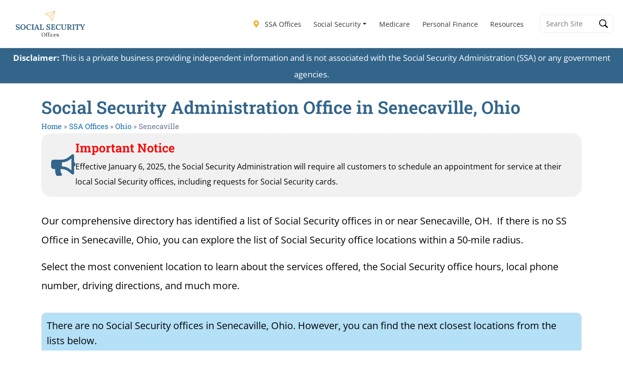

--- FILE ---
content_type: text/javascript
request_url: https://ssofficelocation.com/humix/inline_embed
body_size: 5820
content:
var ezS = document.createElement("link");ezS.rel="stylesheet";ezS.type="text/css";ezS.href="//go.ezodn.com/ezvideo/ezvideojscss.css?cb=185";document.head.appendChild(ezS);
var ezS = document.createElement("link");ezS.rel="stylesheet";ezS.type="text/css";ezS.href="//go.ezodn.com/ezvideo/ezvideocustomcss.css?cb=554409-0-185";document.head.appendChild(ezS);
window.ezVideo = {"appendFloatAfterAd":false,"language":"en","titleString":"","titleOption":"0","autoEnableCaptions":false}
var ezS = document.createElement("script");ezS.src="//vjs.zencdn.net/vttjs/0.14.1/vtt.min.js";document.head.appendChild(ezS);
(function(){
		const frag = document.createRange().createContextualFragment('\u003Cscript type\u003D\"application/ld+json\"\u003E\u000A{\u000A  \"@context\": \"https://schema.org\",\u000A  \"@type\": \"VideoObject\",\u000A  \"potentialAction\": {\u000A    \"@type\": \"SeekToAction\",\u000A    \"target\": \"https://ssofficelocation.com/openvideo/v/guide-to-visiting-the-social-security-office-in-mansfield-ohio?t\u003D{seek_to_second_number}\",\u000A    \"startOffset-input\": \"required name\u003Dseek_to_second_number\"\u000A  },\u000A  \"name\": \"Guide to Visiting the Social Security Office in Mansfield, Ohio\",\u000A  \"description\": \"Planning a trip to the Social Security office in Mansfield, Ohio? This video provides a comprehensive guide on what to expect, how to prepare, and tips for a successful visit. Learn about the services offered, the importance of bringing the right documents, and how to utilize online services to possibly save a trip. Whether it\\u0026#39;s your first visit or you\\u0026#39;re returning for additional services, get all the information you need to make your experience as smooth as possible.\",\u000A  \"thumbnailUrl\": \"https://video-meta.open.video/poster/r41WmJUZw3C4/r41WmJUZw3C4_j1717696345378-rz9eru_t1717696547_base.004.jpg\",\u000A  \"uploadDate\": \"2024-06-06T17:52:24+00:00\",\u000A  \"duration\": \"PT0H3M9S\",\u000A  \"contentUrl\": \"https://streaming.open.video/contents/r41WmJUZw3C4/1717696548/index.m3u8\",\u000A  \"embedUrl\": \"https://open.video/embed?contentId\u003D445Rd2dyA6f\",\u000A  \"hasPart\": [\u000A    {\u000A      \"@type\": \"Clip\",\u000A      \"name\": \"Planning Your Visit\",\u000A      \"startOffset\": 1,\u000A      \"endOffset\": 20,\u000A      \"url\": \"https://ssofficelocation.com/openvideo/v/guide-to-visiting-the-social-security-office-in-mansfield-ohio?t\u003D1\"\u000A    },\u000A    {\u000A      \"@type\": \"Clip\",\u000A      \"name\": \"Location and Hours\",\u000A      \"startOffset\": 20,\u000A      \"endOffset\": 45,\u000A      \"url\": \"https://ssofficelocation.com/openvideo/v/guide-to-visiting-the-social-security-office-in-mansfield-ohio?t\u003D20\"\u000A    },\u000A    {\u000A      \"@type\": \"Clip\",\u000A      \"name\": \"Busiest Times and Tips\",\u000A      \"startOffset\": 45,\u000A      \"endOffset\": 59,\u000A      \"url\": \"https://ssofficelocation.com/openvideo/v/guide-to-visiting-the-social-security-office-in-mansfield-ohio?t\u003D45\"\u000A    },\u000A    {\u000A      \"@type\": \"Clip\",\u000A      \"name\": \"Security Screening and Check-in\",\u000A      \"startOffset\": 59,\u000A      \"endOffset\": 84,\u000A      \"url\": \"https://ssofficelocation.com/openvideo/v/guide-to-visiting-the-social-security-office-in-mansfield-ohio?t\u003D59\"\u000A    },\u000A    {\u000A      \"@type\": \"Clip\",\u000A      \"name\": \"Preparation for Office Visit\",\u000A      \"startOffset\": 84,\u000A      \"endOffset\": 112,\u000A      \"url\": \"https://ssofficelocation.com/openvideo/v/guide-to-visiting-the-social-security-office-in-mansfield-ohio?t\u003D84\"\u000A    },\u000A    {\u000A      \"@type\": \"Clip\",\u000A      \"name\": \"Appointment Scheduling Tips\",\u000A      \"startOffset\": 112,\u000A      \"endOffset\": 126,\u000A      \"url\": \"https://ssofficelocation.com/openvideo/v/guide-to-visiting-the-social-security-office-in-mansfield-ohio?t\u003D112\"\u000A    },\u000A    {\u000A      \"@type\": \"Clip\",\u000A      \"name\": \"Accessibility and Accommodations\",\u000A      \"startOffset\": 126,\u000A      \"endOffset\": 143,\u000A      \"url\": \"https://ssofficelocation.com/openvideo/v/guide-to-visiting-the-social-security-office-in-mansfield-ohio?t\u003D126\"\u000A    },\u000A    {\u000A      \"@type\": \"Clip\",\u000A      \"name\": \"Tips for a Successful Visit\",\u000A      \"startOffset\": 143,\u000A      \"endOffset\": 166,\u000A      \"url\": \"https://ssofficelocation.com/openvideo/v/guide-to-visiting-the-social-security-office-in-mansfield-ohio?t\u003D143\"\u000A    },\u000A    {\u000A      \"@type\": \"Clip\",\u000A      \"name\": \"Accessing Online Services\",\u000A      \"startOffset\": 166,\u000A      \"endOffset\": 185,\u000A      \"url\": \"https://ssofficelocation.com/openvideo/v/guide-to-visiting-the-social-security-office-in-mansfield-ohio?t\u003D166\"\u000A    }\u000A  ],\u000A  \"url\": \"https://ssofficelocation.com/openvideo/v/guide-to-visiting-the-social-security-office-in-mansfield-ohio\"\u000A}\u000A\u003C/script\u003E');
		document.body.appendChild(frag);
	}());
(function() {
		let ezInstream = {"prebidBidders":[{"bidder":"appnexus","params":{"placementId":31847407},"ssid":"10087"},{"bidder":"medianet","params":{"cid":"8CUBCB617","crid":"358025426"},"ssid":"11307"},{"bidder":"onetag","params":{"pubId":"62499636face9dc"},"ssid":"11291"},{"bidder":"openx","params":{"delDomain":"ezoic-d.openx.net","unit":"560605963"},"ssid":"10015"},{"bidder":"pubmatic","params":{"adSlot":"Ezoic_default_video","publisherId":"156983"},"ssid":"10061"},{"bidder":"rubicon","params":{"accountId":21150,"siteId":269072,"video":{"language":"en","size_id":201},"zoneId":3326304},"ssid":"10063"},{"bidder":"ttd","params":{"publisherId":"fafcfa2ad01ded3746a5c3837d1262db","supplySourceId":"ezoic"},"ssid":"11384"},{"bidder":"unruly","params":{"siteId":249233},"ssid":"10097"},{"bidder":"vidazoo","params":{"cId":"652646d136d29ed957788c6d","pId":"59ac17c192832d0011283fe3"},"ssid":"11372"},{"bidder":"yieldmo","params":{"placementId":"3159086761833865258"},"ssid":"11315"},{"bidder":"33across_i_s2s","params":{"productId":"instream","siteId":"bQuJay49ur74klrkHcnnVW"},"ssid":"11321"},{"bidder":"adyoulike_i_s2s","params":{"placement":"b74dd1bf884ad15f7dc6fca53449c2db"},"ssid":"11314"},{"bidder":"amx_i_s2s","params":{"tagid":"JreGFOmAO"},"ssid":"11290"},{"bidder":"appnexus_i_s2s","params":{"placementId":31847407},"ssid":"10087"},{"bidder":"blis_i_s2s","params":{"spid":"1246"},"ssid":"11397"},{"bidder":"cadent_aperture_mx_i_s2s","params":{"tagid":"178315"},"ssid":"11389"},{"bidder":"criteo_i_s2s","params":{"networkId":12274,"pubid":"104211","video":{"playbackmethod":[2,6]}},"ssid":"10050"},{"bidder":"gumgum_i_s2s","params":{"zone":"xw4fad9t"},"ssid":"10079"},{"bidder":"inmobi_i_s2s","params":{"plc":"10000253940"},"ssid":"11387"},{"bidder":"insticator_i_s2s","params":{"adUnitId":"01JHZ942AK7FVME47QN5B0N0P4","publisherId":"f466dda6-51fa-4d9d-b3e8-0dbc76e8ac97"},"ssid":"11381"},{"bidder":"ix_i_s2s","params":{"siteId":"1280191"},"ssid":"10082"},{"bidder":"medianet_i_s2s","params":{"cid":"8CUPV1T76","crid":"578781359"},"ssid":"11307"},{"bidder":"onetag_i_s2s","params":{"pubId":"62499636face9dc"},"ssid":"11291"},{"bidder":"openx_i_s2s","params":{"delDomain":"ezoic-d.openx.net","unit":"559783386"},"ssid":"10015"},{"bidder":"pubmatic_i_s2s","params":{"adSlot":"Ezoic_default_video","publisherId":"156983"},"ssid":"10061"},{"bidder":"rubicon_i_s2s","params":{"accountId":21150,"siteId":421616,"video":{"language":"en","size_id":201},"zoneId":2495262},"ssid":"10063"},{"bidder":"sharethrough_i_s2s","params":{"pkey":"kgPoDCWJ3LoAt80X9hF5eRLi"},"ssid":"11309"},{"bidder":"smartadserver_i_s2s","params":{"formatId":117670,"networkId":4503,"pageId":1696160,"siteId":557984},"ssid":"11335"},{"bidder":"sonobi_i_s2s","params":{"TagID":"86985611032ca7924a34"},"ssid":"10048"},{"bidder":"sovrn_i_s2s","params":{"tagid":"1263646"},"ssid":"10017"},{"bidder":"triplelift_i_s2s","params":{"inventoryCode":"ezoic_RON_instream_PbS2S"},"ssid":"11296"},{"bidder":"trustedstack_i_s2s","params":{"cid":"TS9HJFH44","crid":"944965478"},"ssid":"11396"},{"bidder":"unruly_i_s2s","params":{"siteId":235071},"ssid":"10097"},{"bidder":"vidazoo_i_s2s","params":{"cId":"68415a84f0bd2a2f4a824fae","pId":"59ac17c192832d0011283fe3"},"ssid":"11372"}],"apsSlot":{"slotID":"","divID":"","slotName":"","sizes":null,"slotParams":{}},"allApsSlots":[],"genericInstream":false,"UnfilledCnt":0,"AllowPreviousBidToSetBidFloor":false,"PreferPrebidOverAmzn":false,"DoNotPassBidFloorToPreBid":false,"bidCacheThreshold":-1,"rampUp":true,"IsEzDfpAccount":true,"EnableVideoDeals":false,"monetizationApproval":{"DomainId":554409,"Domain":"Social Security Resources","HumixChannelId":79746,"HasGoogleEntry":false,"HDMApproved":false,"MCMApproved":true},"SelectivelyIncrementUnfilledCount":false,"BlockBidderAfterBadAd":true,"useNewVideoStartingFloor":false,"addHBUnderFloor":false,"dvama":false,"dgeb":false,"vatc":{"at":"INSTREAM","fs":"UNIFORM","mpw":200,"itopf":false,"bcds":"v","bcdsds":"g","bcd":{"ad_type":"INSTREAM","data":{"country":"US","form_factor":1,"impressions":4717867,"share_ge7":0.821858,"bucket":"bid-rich","avg_depth":9.317049,"p75_depth":12,"share_ge5":0.843778,"share_ge9":0.789982},"is_domain":false,"loaded_at":"2026-01-20T15:20:06.982438791-08:00"}},"totalVideoDuration":0,"totalAdsPlaybackDuration":0,"optimizedPrebidPods":true};
		if (typeof __ezInstream !== "undefined" && __ezInstream.breaks) {
			__ezInstream.breaks = __ezInstream.breaks.concat(ezInstream.breaks);
		} else {
			window.__ezInstream = ezInstream;
		}
	})();

			(function(){
				window.hmxInlineVids=window.hmxInlineVids||{};
				window.hmxInlineVids['ez-video-container-ezAutoMatch-0']=document.createRange().createContextualFragment('\u003Cdiv id\u003Dez-video-wrap-ez-2 class\u003Dez-video-wrap style\u003D\"align-self: stretch;  margin-top: 0px !important;margin-bottom: 0px !important;\"\u003E\u003Cdiv class\u003Dez-video-center\u003E\u003Cdiv class\u003D\"ez-video-content-wrap ez-rounded-border\"\u003E\u003Cdiv id\u003Dfloating-placeholder-ez-2 class\u003Dfloating-placeholder style\u003D\"display: none;\"\u003E\u003Cdiv id\u003Dfloating-placeholder-sizer-ez-2 class\u003Dfloating-placeholder-sizer\u003E\u003Cpicture class\u003D\"video-js vjs-playlist-thumbnail\"\u003E\u003Cimg id\u003Dfloating-placeholder-thumbnail alt loading\u003Dlazy nopin\u003Dnopin\u003E\u003C/picture\u003E\u003C/div\u003E\u003C/div\u003E\u003Cdiv id\u003Dez-video-container-ez-2 class\u003D\"ez-video-container ez-video-magic-redesign ez-responsive\" style\u003D\"flex-wrap: wrap;\"\u003E\u003Cvideo id\u003Dez-video-ez-2 class\u003D\"video-js ez-vid-placeholder vjs-16-9\" controls preload\u003Dmetadata\u003E\u003Cp class\u003Dvjs-no-js\u003EPlease enable JavaScript\u003C/p\u003E\u003C/video\u003E\u003Cdiv class\u003Dkeymoment-container id\u003Dkeymoment-play style\u003D\"display: none;\"\u003E\u003Cspan id\u003Dplay-button-container class\u003Dplay-button-container-active\u003E\u003Cspan class\u003D\"keymoment-play-btn play-button-before\"\u003E\u003C/span\u003E\u003Cspan class\u003D\"keymoment-play-btn play-button-after\"\u003E\u003C/span\u003E\u003C/span\u003E\u003C/div\u003E\u003Cdiv class\u003D\"keymoment-container rewind\" id\u003Dkeymoment-rewind style\u003D\"display: none;\"\u003E\u003Cdiv id\u003Dkeymoment-rewind-box class\u003Drotate\u003E\u003Cspan class\u003D\"keymoment-arrow arrow-two double-arrow-icon\"\u003E\u003C/span\u003E\u003Cspan class\u003D\"keymoment-arrow arrow-one double-arrow-icon\"\u003E\u003C/span\u003E\u003C/div\u003E\u003C/div\u003E\u003Cdiv class\u003D\"keymoment-container forward\" id\u003Dkeymoment-forward style\u003D\"display: none;\"\u003E\u003Cdiv id\u003Dkeymoment-forward-box\u003E\u003Cspan class\u003D\"keymoment-arrow arrow-two double-arrow-icon\"\u003E\u003C/span\u003E\u003Cspan class\u003D\"keymoment-arrow arrow-one double-arrow-icon\"\u003E\u003C/span\u003E\u003C/div\u003E\u003C/div\u003E\u003Cdiv id\u003Dvignette-overlay\u003E\u003C/div\u003E\u003Cdiv id\u003Dvignette-top-card class\u003Dvignette-top-card\u003E\u003Cdiv class\u003Dvignette-top-channel\u003E\u003Ca class\u003Dtop-channel-logo target\u003D_blank role\u003Dlink aria-label\u003D\"channel logo\" style\u003D\'background-image: url(\"https://video-meta.humix.com/logo/79746/logo-1740101425.webp\");\'\u003E\u003C/a\u003E\u003C/div\u003E\u003Cdiv class\u003D\"vignette-top-title top-enable-channel-logo\"\u003E\u003Cdiv class\u003D\"vignette-top-title-text vignette-magic-player\"\u003E\u003Ca class\u003Dvignette-top-title-link id\u003Dvignette-top-title-link-ez-2 target\u003D_blank tabindex\u003D0 href\u003Dhttps://ssofficelocation.com/openvideo/v/guide-to-visiting-the-social-security-office-in-mansfield-ohio\u003EGuide to Visiting the Social Security Office in Mansfield, Ohio\u003C/a\u003E\u003C/div\u003E\u003C/div\u003E\u003Cdiv class\u003Dvignette-top-share\u003E\u003Cbutton class\u003Dvignette-top-button type\u003Dbutton title\u003Dshare id\u003Dvignette-top-button\u003E\u003Cdiv class\u003Dtop-button-icon\u003E\u003Csvg height\u003D\"100%\" version\u003D\"1.1\" viewBox\u003D\"0 0 36 36\" width\u003D\"100%\"\u003E\u000A                                        \u003Cuse class\u003D\"svg-shadow\" xlink:href\u003D\"#share-icon\"\u003E\u003C/use\u003E\u000A                                        \u003Cpath class\u003D\"svg-fill\" d\u003D\"m 20.20,14.19 0,-4.45 7.79,7.79 -7.79,7.79 0,-4.56 C 16.27,20.69 12.10,21.81 9.34,24.76 8.80,25.13 7.60,27.29 8.12,25.65 9.08,21.32 11.80,17.18 15.98,15.38 c 1.33,-0.60 2.76,-0.98 4.21,-1.19 z\" id\u003D\"share-icon\"\u003E\u003C/path\u003E\u000A                                    \u003C/svg\u003E\u003C/div\u003E\u003C/button\u003E\u003C/div\u003E\u003C/div\u003E\u003Ca id\u003Dwatch-on-link-ez-2 class\u003Dwatch-on-link aria-label\u003D\"Watch on Open.Video\" target\u003D_blank href\u003Dhttps://ssofficelocation.com/openvideo/v/guide-to-visiting-the-social-security-office-in-mansfield-ohio\u003E\u003Cdiv class\u003Dwatch-on-link-content aria-hidden\u003Dtrue\u003E\u003Cdiv class\u003Dwatch-on-link-text\u003EWatch on\u003C/div\u003E\u003Cimg style\u003D\"height: 1rem;\" src\u003Dhttps://assets.open.video/open-video-white-logo.png alt\u003D\"Video channel logo\" class\u003Dimg-fluid\u003E\u003C/div\u003E\u003C/a\u003E\u003Cdiv class\u003Dez-vid-preview id\u003Dez-vid-preview-ez-2\u003E\u003C/div\u003E\u003Cdiv id\u003Dlds-ring-ez-2 class\u003Dlds-ring\u003E\u003Cdiv\u003E\u003C/div\u003E\u003Cdiv\u003E\u003C/div\u003E\u003Cdiv\u003E\u003C/div\u003E\u003Cdiv\u003E\u003C/div\u003E\u003C/div\u003E\u003Cdiv id\u003Dez-video-links-ez-2 style\u003Dposition:absolute;\u003E\u003C/div\u003E\u003C/div\u003E\u003C/div\u003E\u003Cdiv id\u003Dez-lower-title-link-ez-2 class\u003Dlower-title-link\u003E\u003Ca href\u003Dhttps://ssofficelocation.com/openvideo/v/guide-to-visiting-the-social-security-office-in-mansfield-ohio target\u003D_blank\u003EGuide to Visiting the Social Security Office in Mansfield, Ohio\u003C/a\u003E\u003C/div\u003E\u003C/div\u003E\u003C/div\u003E');
				window.dispatchEvent(new CustomEvent('ez-video-container-ezAutoMatch-0', {detail:{isVertical:false, isPlaylist:false, isVerticalPlaylist:false}}));
			}());
			
var EmbedExclusionEvaluated = 'exempt'; var EzoicMagicPlayerExclusionSelectors = [".entry-actions",".wp-block-geodirectory","#usterritor",".eael-call-to-action",".elementor-element-b004fb7",".eael-interactive-circle-preset-1","nav","#toc-container",".excerpt",".ez-video-wrap",".footer","#listing-right-sidebar",".e-child","table","#ez-cookie-dialog",".author-bio",".no-ads",".elementor-heading-title",".humix-off","#ez-toc-container",".footer-links-active",".blue-background","blockquote"];var EzoicMagicPlayerInclusionSelectors = [];var EzoicPreferredLocation = '2';

			window.humixFirstVideoLoaded = true
			window.dispatchEvent(new CustomEvent('humixFirstVideoLoaded'));
		
window.ezVideoIframe=false;window.renderEzoicVideoContentCBs=window.renderEzoicVideoContentCBs||[];window.renderEzoicVideoContentCBs.push(function(){let videoObjects=[{"PlayerId":"ez-2","VideoContentId":"445Rd2dyA6f","VideoPlaylistSelectionId":0,"VideoPlaylistId":0,"VideoTitle":"Guide to Visiting the Social Security Office in Mansfield, Ohio","VideoDescription":"Planning a trip to the Social Security office in Mansfield, Ohio? This video provides a comprehensive guide on what to expect, how to prepare, and tips for a successful visit. Learn about the services offered, the importance of bringing the right documents, and how to utilize online services to possibly save a trip. Whether it\u0026#39;s your first visit or you\u0026#39;re returning for additional services, get all the information you need to make your experience as smooth as possible.","VideoChapters":{"Chapters":["Planning Your Visit","Location and Hours","Busiest Times and Tips","Security Screening and Check-in","Preparation for Office Visit","Appointment Scheduling Tips","Accessibility and Accommodations","Tips for a Successful Visit","Accessing Online Services"],"StartTimes":[0,20079,45520,59840,84319,112160,126959,143520,166399],"EndTimes":[20079,45520,59840,84319,112160,126959,143520,166399,185520]},"VideoLinksSrc":"","VideoSrcURL":"https://streaming.open.video/contents/r41WmJUZw3C4/1717696548/index.m3u8","VideoDurationMs":188621,"DeviceTypeFlag":14,"FloatFlag":0,"FloatPosition":0,"IsAutoPlay":true,"IsLoop":false,"IsLiveStreaming":false,"OutstreamEnabled":false,"ShouldConsiderDocVisibility":true,"ShouldPauseAds":true,"AdUnit":"","ImpressionId":0,"VideoStartTime":0,"IsStartTimeEnabled":0,"IsKeyMoment":false,"PublisherVideoContentShare":{"DomainIdOwner":554409,"DomainIdShare":554409,"DomainIdHost":554409,"VideoContentId":"445Rd2dyA6f","IsEzoicOwnedVideo":false,"IsGenericInstream":false,"IsOutstream":false,"IsGPTOutstream":false},"VideoUploadSource":"video-production","IsVertical":false,"IsPreferred":false,"ShowControls":false,"IsSharedEmbed":true,"ShortenId":"445Rd2dyA6f","Preview":false,"PlaylistHumixId":"","VideoSelection":10,"MagicPlaceholderType":0,"MagicHTML":"","PreferredVideoType":0,"DisableWatchOnLink":false,"DisableVignette":false,"DisableTitleLink":false,"VideoPlaylist":null,"VideoRankingConfigId":-1,"CollectionId":-1,"ScoreGroupId":-1,"VideoAutoMatchType":1,"HumixChannelId":79746,"HasNextVideo":false,"NextVideoURL":"","ShareBaseUrl":"//ssofficelocation.com/openvideo/","CanonicalLink":"https://ssofficelocation.com/openvideo/v/guide-to-visiting-the-social-security-office-in-mansfield-ohio","OpenVideoHostedLink":"","ChannelSlug":"","ChannelLogo":"logo/79746/logo-1740101425.webp","PlayerLogoUrl":"","PlayerBrandingText":"","IsChannelWPHosted":false,"IsHumixApp":false,"IsMagicPlayer":false,"IsVerticalPlaylist":false,"SkipNVideosFromAutoplay":0,"Language":"en","HasMultiplePosterResolutions":true,"ResizedPosterVersion":0,"IsNoFollow":false,"VideoEndScreen":{"VideoEndScreenId":0,"VideoContentId":"","StartTime":0,"EndTime":0,"Elements":null},"ShouldFullscreenOnPlay":false,"StartWithMaxQuality":false,"RespectParentDimensions":false,"ContainerFitPlayer":false,"EmbedContainerType":0,"VideoPlaceholderId":2,"URL":"","Width":0,"MaxWidth":"","Height":0,"PreviewURL":"https://video-meta.open.video/poster/r41WmJUZw3C4/r41WmJUZw3C4_j1717696345378-rz9eru_t1717696547_base.004.jpg","VideoDisplayType":0,"MatchOption":0,"PlaceholderSelectionId":0,"HashValue":"","IsFloating":false,"AdsEnabled":0,"IsAutoSelect":true,"Keyword":"","VideoMatchScore":74,"VideoPlaceholderHash":"","IsAIPlaceholder":true,"AutoInsertImpressionID":"","ExternalId":"","InsertMethod":"embed","Video":{"PublisherVideoId":1241491,"PublisherId":418974,"VideoContentId":"445Rd2dyA6f","DomainId":554409,"Title":"Guide to Visiting the Social Security Office in Mansfield, Ohio","Description":"Planning a trip to the Social Security office in Mansfield, Ohio? This video provides a comprehensive guide on what to expect, how to prepare, and tips for a successful visit. Learn about the services offered, the importance of bringing the right documents, and how to utilize online services to possibly save a trip. Whether it\u0026#39;s your first visit or you\u0026#39;re returning for additional services, get all the information you need to make your experience as smooth as possible.","VideoChapters":{"Chapters":null,"StartTimes":null,"EndTimes":null},"VideoLinksSrc":"","Privacy":"public","CreatedDate":"2024-06-06 17:52:24","ModifiedDate":"2024-06-06 19:39:05","PreviewImage":"https://video-meta.open.video/poster/r41WmJUZw3C4/r41WmJUZw3C4_j1717696345378-rz9eru_t1717696547_base.004.jpg","RestrictByReferer":false,"ImpressionId":0,"VideoDurationMs":188621,"StreamingURL":"https://streaming.open.video/contents/r41WmJUZw3C4/1717696548/index.m3u8","videoMetaData":{"Views":41209,"Impressions":103226,"ThumbsUp":0,"ThumbsDown":0},"PublisherVideoContentShare":{"DomainIdOwner":554409,"DomainIdShare":554409,"DomainIdHost":554409,"VideoContentId":"445Rd2dyA6f","IsEzoicOwnedVideo":false,"IsGenericInstream":false,"IsOutstream":false,"IsGPTOutstream":false},"ExternalId":"","IABCategoryName":"","IABCategoryIds":"","NLBCategoryIds":"","IsUploaded":false,"IsProcessed":false,"IsContentShareable":false,"UploadSource":"video-production","IsPreferred":false,"Category":"","IsRotate":false,"ShortenId":"445Rd2dyA6f","PreferredVideoType":0,"HumixChannelId":79746,"IsHumixChannelActive":true,"VideoAutoMatchType":1,"ShareBaseUrl":"//ssofficelocation.com/openvideo/","CanonicalLink":"https://ssofficelocation.com/openvideo/v/guide-to-visiting-the-social-security-office-in-mansfield-ohio","OpenVideoHostedLink":"https://open.video/@ssofficelocationcom/v/guide-to-visiting-the-social-security-office-in-mansfield-ohio","ChannelSlug":"ssofficelocationcom","Language":"en","Keywords":"Social Security office in Mansfield Ohio,Mansfield Social Security office,Social Security office Mansfield OH,Mansfield Ohio Social Security office,Mansfield OH Social Security office,Social Security 1287 South Trimble Road Mansfield Ohio 44907","HasMultiplePosterResolutions":true,"ResizedPosterVersion":0,"ChannelLogo":"logo/79746/logo-1740101425.webp","OwnerIntegrationType":"cf","IsChannelWPHosted":false,"HideReportVideoButton":false}}];window.ezIntType="";for(vIndex=0;vIndex<videoObjects.length;vIndex++){let videoObject=videoObjects[vIndex];videoObject.videoObjectsCount=videoObjects.length;videoObject.videoObjectsIndex=vIndex+1;ezVideoPlayer.Init(videoObject);}});function renderEzoicVideoContent(){if(window.renderEzoicVideoContentCBs&&window.renderEzoicVideoContentCBs.length){for(let i=0;i<window.renderEzoicVideoContentCBs.length;i++){if(typeof window.renderEzoicVideoContentCBs[i]==="function"){window.renderEzoicVideoContentCBs[i]();}}}
window.renderEzoicVideoContentCBs={push:function(f){f();}};}
if(typeof vectx!=="undefined"){vectx["is_magic_player"]=true;}
__ez.queue.addFileOnce("/beardeddragon/wyrm.js","//go.ezodn.com/beardeddragon/wyrm.js?cb=8",true,[],false,false,true,false,window);__ez.queue.addFileOnce("/beardeddragon/wyvern.js","//go.ezodn.com/beardeddragon/wyvern.js?cb=185",true,[],false,false,true,false,window);__ez.queue.addFileOnce("/porpoiseant/jellyfish.js","//go.ezodn.com/porpoiseant/jellyfish.js?a=a&cb=20&dcb=20&shcb=34",true,[],false,false,true,false,window);__ez.queue.addFileOnce("/beardeddragon/gilamonster.js","//go.ezodn.com/beardeddragon/gilamonster.js?cb=175df28ea2",true,["/beardeddragon/wyrm.js","/beardeddragon/wyvern.js","/porpoiseant/jellyfish.js"],false,false,true,false,window);__ez.queue.addFileOnce("/beardeddragon/iguana.js","//go.ezodn.com/beardeddragon/iguana.js?cb=30ad54eccf",true,["/beardeddragon/wyrm.js","/beardeddragon/gilamonster.js"],false,false,true,false,window);__ez.queue.addFileOnce("ima","//imasdk.googleapis.com/js/sdkloader/ima3.js",true,[],false,false,true,false,window);__ez.queue.addFileOnce('/beardeddragon/axolotl.js','//go.ezodn.com/beardeddragon/axolotl.js?gcb=10&cb=6e16c4a19e',true,[],true,false,true,false);__ez.queue.addFunc("ezoicVideo","renderEzoicVideoContent",null,true,["ezaqReady","/detroitchicago/birmingham.js","/beardeddragon/iguana.js","ima","/detroitchicago/portland.js"],false,false,true,false,window);


--- FILE ---
content_type: text/vtt; charset=utf-8
request_url: https://video-meta.open.video/caption/r41WmJUZw3C4/3e26bd1cc2d5afa617d8ef0f9a7e50cf_en-US.vtt
body_size: 3006
content:
WEBVTT

00:00.000 --> 00:03.680
Are you planning to visit the Social
Security Office in Mansfield, Ohio

00:03.680 --> 00:11.840
Whether it's your first time or you're returning for additional services,
knowing what to expect and how to prepare can lead to a successful visit

00:11.840 --> 00:20.079
We'll guide you through what to expect, how to prepare, and provide
tips for a successful visit. The Mansfield Social Security Office

00:20.079 --> 00:29.680
provides a variety of services, from applying for Social Security
Disability benefits to requesting a replacement Social Security card

00:29.680 --> 00:37.599
The office is located at 1287 South
Trimble Road, Mansfield, Ohio, 44907

00:37.599 --> 00:45.520
The hours are 9 a.m. to 4 p.m. Monday through Friday.
The office is closed Saturdays and Sundays as well as

00:45.520 --> 00:50.560
all federal holidays. The Social Security
Office is the busiest on Mondays

00:50.560 --> 00:54.479
the morning after a federal holiday,
and the first week of the month

00:54.479 --> 00:59.840
If possible, avoid visiting during the
lunch hours of 11 30 a.m. to 1 30 p.m.

00:59.840 --> 01:05.199
which tend to have longer wait times.
Upon arrival, you can expect to go

01:05.199 --> 01:12.400
through a security screening, which may include a metal detector
or x-ray machine. After security, you'll check in and wait

01:12.400 --> 01:16.080
for your name to be called. To
expedite the check-in process, you

01:16.080 --> 01:24.319
can utilize the mobile check-in feature available at most locations.
Preparation is key for a successful visit. It's important to bring

01:24.319 --> 01:33.680
all necessary documentation, such as your Social Security card, birth
certificate, a government-issued I.D., and any forms you need to fill out

01:33.680 --> 01:37.360
It's also wise to schedule an
appointment in advance to minimize wait

01:37.360 --> 01:43.519
times, which can be lengthy, especially during
peak hours. The average wait time at the Social

01:43.519 --> 01:52.160
Security Office in Mansfield, Ohio, is generally around 45 minutes. You
can schedule an appointment by calling the local office or by calling

01:52.160 --> 01:59.199
the toll-free number. While waiting, remember to be patient
and courteous. The staff are there to assist you, and

01:59.199 --> 02:06.959
being polite can make your experience more pleasant. The Mansfield,
Ohio, office complies with the Americans with Disabilities Act

02:06.959 --> 02:15.759
ensuring access for all visitors. If you require special assistance,
contact the office in advance to arrange accommodations like sign language

02:15.759 --> 02:23.520
interpreters or assistance with forms. To recap, there are a few
things you can do to make your visit to the Social Security Office in

02:23.520 --> 02:34.320
Mansfield, Ohio, a success. One, it's recommended that you schedule
an appointment in advance. Two, be prepared by bringing all the

02:34.320 --> 02:46.399
necessary documentation. Three, be patient and polite. Four,
ask questions and seek clarification. For those unable to

02:46.399 --> 02:54.880
travel or who prefer virtual services, the Social Security Administration
offers various online services that can save you a trip to your local

02:54.880 --> 03:05.520
SSA office. For additional information about this topic, as well as
other related topics, visit our website at www.ssofficelocation.com
